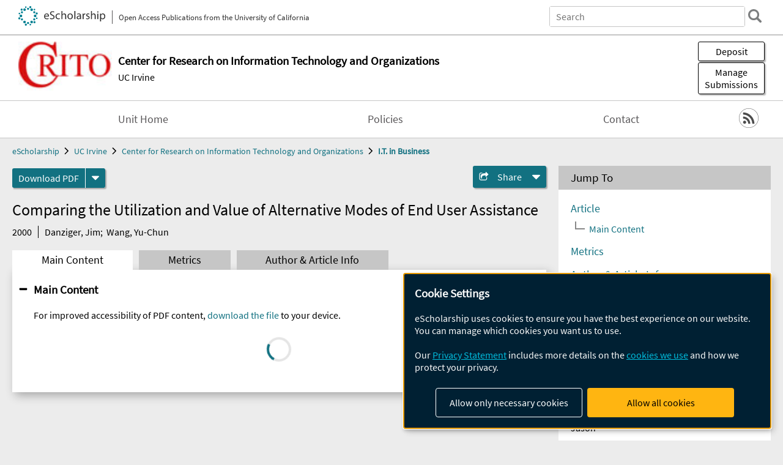

--- FILE ---
content_type: text/html; charset=UTF-8
request_url: https://escholarship.org/uc/item/00191025
body_size: 2427
content:
<!DOCTYPE html>
<html lang="en">
<head>
    <meta charset="utf-8">
    <meta name="viewport" content="width=device-width, initial-scale=1">
    <title></title>
    <style>
        body {
            font-family: "Arial";
        }
    </style>
    <script type="text/javascript">
    window.awsWafCookieDomainList = [];
    window.gokuProps = {
"key":"AQIDAHjcYu/GjX+QlghicBgQ/7bFaQZ+m5FKCMDnO+vTbNg96AE2d60Q/ObrltvLwmETCDa3AAAAfjB8BgkqhkiG9w0BBwagbzBtAgEAMGgGCSqGSIb3DQEHATAeBglghkgBZQMEAS4wEQQM/uJBw6u1fb9vj1MZAgEQgDsRQ2/sks/D/RVlSVbME4Dj3wRkJD2FZ07abhptl33LwU7tGyATwZ4iwbGQYUhO6BHjaEkO4LpswPF/iQ==",
          "iv":"A6x+RQFOsAAAFN3D",
          "context":"5oxSqcszdES9iwOKv+12UWr6Ma0U8fVz3+RlzufR6FJlMTLmpmy1AAHi9k2GD9yk0cbTYyxTn+x3eJ7npfzUvkuqWRkwTiPdo571X8VlzGkz8kGTReGiVu18xhigEpL3MnZdHO6QDgxpO+1L5S54iSNeMTZ84mAWhCYbu6sFRTF1n9zXaSnUyof+jSA/mFUqcktefs9TGqLEQ+WK+b5JaQJVKaimBLzX8maO0mLIuLaot/TjNT9SIwEzk7xnPMH5o4Dp4o2+boMmf6Jy/soiC1jqTfur8/+RZRVADkRyvg3qCUWIm/v+UZQYZy39Qdba9LpgewpcJQDsKBANdqbS8Sv7s/4rj+o11RxwMdi+Q/Vz5vYaq6CysBbaHvjoax2vwXEOFkh8T3Zqk86Qa13I/tpauPejf3e631GGbXH1b6wxA4jZnUZfFZGtBhP9DxG6s9dOEwz24CtY5jFT+zNWy1l/O1g45yO1AVJufPFbetae4eEu21xc3pdKRdDU64JonKt+si/AwN8rwfREJ3HQn4jp42YXQF1VYXXt/bW+PTzfmRI5BwJVC7hcg1AhO/qJiIZSBstKzfq5jV3qgODaeKAeK8IB2yOI5IsRe03qzGOiNW94g6iFZUxsPD0lv1Gr+mcRbdWaQzbyYhPuDtsd70YIOh2DQzkaA0bHg2xQTvEGJXLxnWFSoE2LJ9v8a/tWcLdIwf0GuL4njLk4EN9l9Q8I4PXKGqD1ZXVFbZQAZUS1Efa/KEGIaL8tNaXXcwDlNhVICSHmWOuZwVJXY/p/S9MlcGr8b/CUyFwBlEPGAw=="
};
    </script>
    <script src="https://5ec2a1ad32dc.d0db0a30.us-east-2.token.awswaf.com/5ec2a1ad32dc/60ea1a4c1295/553dc510dcaf/challenge.js"></script>
</head>
<body>
    <div id="challenge-container"></div>
    <script type="text/javascript">
        AwsWafIntegration.saveReferrer();
        AwsWafIntegration.checkForceRefresh().then((forceRefresh) => {
            if (forceRefresh) {
                AwsWafIntegration.forceRefreshToken().then(() => {
                    window.location.reload(true);
                });
            } else {
                AwsWafIntegration.getToken().then(() => {
                    window.location.reload(true);
                });
            }
        });
    </script>
    <noscript>
        <h1>JavaScript is disabled</h1>
        In order to continue, we need to verify that you're not a robot.
        This requires JavaScript. Enable JavaScript and then reload the page.
    </noscript>
</body>
</html>

--- FILE ---
content_type: text/html;charset=utf-8
request_url: https://escholarship.org/uc/item/00191025
body_size: 3632
content:
<!DOCTYPE html>
<html lang="en" class="no-js">
<head>
  <meta charset="UTF-8">
  <meta name="viewport" content="width=device-width, initial-scale=1.0, user-scalable=yes">
  <title>Comparing the Utilization and Value of Alternative Modes of End User Assistance</title>
  <meta id="meta-title" property="citation_title" content="Comparing the Utilization and Value of Alternative Modes of End User Assistance"/>
  <meta id="og-title" property="og:title" content="Comparing the Utilization and Value of Alternative Modes of End User Assistance"/>
  <meta name="twitter:widgets:autoload" content="off"/>
  <meta name="twitter:dnt" content="on"/>
  <meta name="twitter:widgets:csp" content="on"/>
  <meta name="google-site-verification" content="lQbRRf0vgPqMbnbCsgELjAjIIyJjiIWo917M7hBshvI"/>
  <meta id="meta-description" name="description" content="Author(s): Danziger, Jim; Wang, Yu-Chun"/>
  <meta id="og-description" name="og:description" content="Author(s): Danziger, Jim; Wang, Yu-Chun"/>
  <meta id="og-image" property="og:image" content="https://escholarship.org/images/escholarship-facebook2.jpg"/>
  <meta id="og-image-width" property="og:image:width" content="1242"/>
  <meta id="og-image-height" property="og:image:height" content="1242"/>
  <meta id="meta-author0" name="citation_author" content="Danziger, Jim"/>
  <meta id="meta-author1" name="citation_author" content="Wang, Yu-Chun"/>
  <meta id="meta-publication_date" name="citation_publication_date" content="2000-06-01"/>
  <meta id="meta-online_date" name="citation_online_date" content="2003-05-29"/>
  <meta id="meta-pdf_url" name="citation_pdf_url" content="https://escholarship.org/content/qt00191025/qt00191025.pdf"/>
  <link rel="canonical" href="https://escholarship.org/uc/item/00191025"/>
  <link rel="stylesheet" href="/css/main-e2f26f3825f01f93.css">
  <noscript><style> .jsonly { display: none } </style></noscript>
  <!-- Matomo -->
  <!-- Initial tracking setup. SPA tracking configured in MatomoTracker.jsx -->
  <script type="text/plain" data-type="application/javascript" data-name="matomo">
    var _paq = window._paq = window._paq || [];
    /* tracker methods like "setCustomDimension" should be called before "trackPageView" */
    _paq.push(['trackPageView']);
    _paq.push(['enableLinkTracking']);
    (function() {
      var u="//matomo.cdlib.org/";
      _paq.push(['setTrackerUrl', u+'matomo.php']);
      _paq.push(['setSiteId', '7']);
      var d=document, g=d.createElement('script'), s=d.getElementsByTagName('script')[0];
      g.async=true; g.src=u+'matomo.js'; s.parentNode.insertBefore(g,s);
      console.log('*** MATOMO LOADED ***');
    })();
  </script>
  <!-- End Matomo Code -->

</head>
<body>
  
<div id="main"><div data-reactroot=""><div class="body"><a href="#maincontent" class="c-skipnav">Skip to main content</a><div><div><header id="#top" class="c-header"><a class="c-header__logo2" href="/"><picture><source srcSet="/images/logo_eschol-small.svg" media="(min-width: 870px)"/><img src="/images/logo_eschol-mobile.svg" alt="eScholarship"/></picture><div class="c-header__logo2-tagline">Open Access Publications from the University of California</div></a><div class="c-header__search"><form class="c-search2"><div class="c-search2__inputs"><div class="c-search2__form"><label class="c-search2__label" for="global-search">Search eScholarship</label><input type="search" name="q" id="global-search" class="c-search2__field" placeholder="Search" autoComplete="off" autoCapitalize="off"/></div><fieldset><legend>Refine Search</legend><div class="c-search2__refine"><input type="radio" id="c-search2__refine-eschol" name="searchType" value="eScholarship" checked=""/><label for="c-search2__refine-eschol">All of eScholarship</label><input type="radio" id="c-search2__refine-campus" name="searchType" value="crito_business"/><label for="c-search2__refine-campus">This <!-- -->Series</label><input type="hidden" name="searchUnitType" value="series"/></div></fieldset></div><button type="submit" class="c-search2__submit-button" aria-label="search"></button><button type="button" class="c-search2__search-close-button" aria-label="close search field"></button></form></div><button class="c-header__search-open-button" aria-label="open search field"></button></header></div><div class="
      c-subheader
      has-banner
      
      has-campus-label
      is-black
    " style="background-color:#ffffff"><a class="c-subheader__title" href="/uc/crito"><h1>Center for Research on Information Technology and Organizations</h1></a><a class="c-subheader__banner" href="/uc/crito"><img src="/cms-assets/45ca8f5eb436b8953eb5ed833dff46a4dbabe7830122fe0a03b07f7e1e154479" alt="I.T. in Business banner"/></a><a class="c-subheader__campus" href="/uc/uci">UC Irvine</a><div id="wizardModalBase" class="c-subheader__buttons"><button id="wizardlyDeposit" class="o-button__3">Deposit</button><div class="c-modal"></div><button id="wizardlyManage" class="o-button__3">Manage<span class="c-subheader__button-fragment">Submissions</span></button><div class="c-modal"></div></div></div><div class="c-navbar"><nav class="c-nav"><details open="" class="c-nav__main"><summary class="c-nav__main-button">Menu</summary><ul class="c-nav__main-items"><li><a href="/uc/crito">Unit Home</a></li><li><a href="/uc/crito/policyStatement">Policies</a></li><li><a href="/uc/crito/contact">Contact</a></li></ul></details></nav><div class="c-socialicons"><a href="/rss/unit/crito_business"><img src="/images/logo_rss-circle-black.svg" alt="RSS"/></a></div></div><nav class="c-breadcrumb"><ul><li><a href="/">eScholarship</a></li><li><a href="/uc/uci">UC Irvine</a></li><li><a href="/uc/crito">Center for Research on Information Technology and Organizations</a></li><li><a class="c-breadcrumb-link--active" href="/uc/crito_business">I.T. in Business</a></li></ul></nav><div class="c-columns--sticky-sidebar"><main id="maincontent"><div><div class="c-itemactions"><div class="o-download"><a href="/content/qt00191025/qt00191025.pdf" class="o-download__button" download="eScholarship UC item 00191025.pdf">Download <!-- -->PDF</a><details class="o-download__formats"><summary aria-label="formats"></summary><div><ul class="o-download__nested-menu"><li class="o-download__nested-list1">Main<ul><li><a href="/content/qt00191025/qt00191025.pdf" download="eScholarship UC item 00191025.pdf">PDF</a></li></ul></li></ul></div></details></div><details class="c-share"><summary><span>Share</span></summary><div><div class="c-share__list"><a class="c-share__email" href="">Email</a><a class="c-share__facebook" href="">Facebook</a></div></div></details></div></div><h2 class="c-tabcontent__main-heading" tabindex="-1"><div class="c-clientmarkup">Comparing the Utilization and Value of Alternative Modes of End User Assistance</div></h2><div class="c-authorlist"><time class="c-authorlist__year">2000</time><ul class="c-authorlist__list u-truncate-lines"><li class="c-authorlist__begin"><a href="/search/?q=author%3ADanziger%2C%20Jim">Danziger, Jim</a>; </li><li class="c-authorlist__end"><a href="/search/?q=author%3AWang%2C%20Yu-Chun">Wang, Yu-Chun</a> </li></ul></div><div class="c-tabs"><div class="c-tabs__tabs"><button class="c-tabs__button-more" aria-label="Show all tabs">...</button><button class="c-tabs__button--active">Main Content</button><button class="c-tabs__button">Metrics</button><button class="c-tabs__button">Author &amp; <!-- -->Article<!-- --> Info</button></div><div class="c-tabs__content"><div class="c-tabcontent"></div><p><br/></p></div></div></main><aside><section class="o-columnbox1"><header><h2>Jump To</h2></header><div class="c-jump"><a href="/uc/item/00191025">Article</a><ul class="c-jump__tree" aria-labelledby="c-jump__label"><li><a href="/uc/item/00191025">Main Content</a></li></ul><ul class="c-jump__siblings"><li><a href="/uc/item/00191025">Metrics</a></li><li><a href="/uc/item/00191025">Author &amp; <!-- -->Article<!-- --> Info</a></li></ul></div></section><div><section class="o-columnbox1"><header><h2>Related Items</h2></header><ul class="c-relateditems"><li><h3><a class="o-textlink__secondary" href="/uc/item/0nj460xn"><div class="c-clientmarkup">Strategic Use of Information Technology - Google</div></a></h3><div class="c-authorlist"><ul class="c-authorlist__list u-truncate-lines" style="--line-clamp-lines:2"><li class="c-authorlist__begin"><a href="/search/?q=author%3AChen%2C%20Rex">Chen, Rex</a>; </li><li><a href="/search/?q=author%3ALam%2C%20Oisze">Lam, Oisze</a>; </li><li class="c-authorlist__end"><a href="/search/?q=author%3AKraemer%2C%20Kenneth">Kraemer, Kenneth</a> </li></ul></div></li><li><h3><a class="o-textlink__secondary" href="/uc/item/2t03k647"><div class="c-clientmarkup">The Retail Model in the Computer Industry: eMachines</div></a></h3><div class="c-authorlist"><ul class="c-authorlist__list u-truncate-lines" style="--line-clamp-lines:2"><li class="c-authorlist__begin"><a href="/search/?q=author%3ARalston%2C%20Bill">Ralston, Bill</a>; </li><li><a href="/search/?q=author%3AKraemer%2C%20Kenneth%20L">Kraemer, Kenneth L</a>; </li><li class="c-authorlist__end"><a href="/search/?q=author%3ADedrick%2C%20Jason">Dedrick, Jason</a> </li></ul></div></li><li><h3><a class="o-textlink__secondary" href="/uc/item/3m7659m2"><div class="c-clientmarkup">Medion:The "Orchestrator" Business Model</div></a></h3><div class="c-authorlist"><ul class="c-authorlist__list u-truncate-lines" style="--line-clamp-lines:2"><li class="c-authorlist__begin"><a href="/search/?q=author%3AOrdanini%2C%20Andrea">Ordanini, Andrea</a>; </li><li><a href="/search/?q=author%3ADedrick%2C%20Jason">Dedrick, Jason</a>; </li><li class="c-authorlist__end"><a href="/search/?q=author%3AKraemer%2C%20Kenneth%20L">Kraemer, Kenneth L</a> </li></ul></div></li><li><h3><a class="o-textlink__secondary" href="/uc/item/731586mv"><div class="c-clientmarkup">Information Technology and Worker Satisfaction</div></a></h3><div class="c-authorlist"><ul class="c-authorlist__list u-truncate-lines" style="--line-clamp-lines:2"><li class="c-authorlist__begin"><a href="/search/?q=author%3ADanziger%2C%20Jim">Danziger, Jim</a>; </li><li class="c-authorlist__end"><a href="/search/?q=author%3ADunkle%2C%20Debbie">Dunkle, Debbie</a> </li></ul></div></li><li><h3><a class="o-textlink__secondary" href="/uc/item/9r88t4f2"><div class="c-clientmarkup">Methods of Training in the Workplace</div></a></h3><div class="c-authorlist"><ul class="c-authorlist__list u-truncate-lines" style="--line-clamp-lines:2"><li class="c-authorlist__begin"><a href="/search/?q=author%3ADanziger%2C%20Jim">Danziger, Jim</a>; </li><li class="c-authorlist__end"><a href="/search/?q=author%3ADunkle%2C%20Debbie">Dunkle, Debbie</a> </li></ul></div></li></ul></section></div></aside></div></div><div><div class="c-toplink"><a href="javascript:window.scrollTo(0, 0)">Top</a></div><footer class="c-footer"><nav class="c-footer__nav"><ul><li><a href="/">Home</a></li><li><a href="/aboutEschol">About eScholarship</a></li><li><a href="/campuses">Campus Sites</a></li><li><a href="/ucoapolicies">UC Open Access Policy</a></li><li><a href="/publishing">eScholarship Publishing</a></li><li><a href="https://www.cdlib.org/about/accessibility.html">Accessibility</a></li><li><a href="/privacypolicy">Privacy Statement</a></li><li><a href="/policies">Site Policies</a></li><li><a href="/terms">Terms of Use</a></li><li><a href="/login"><strong>Admin Login</strong></a></li><li><a href="https://help.escholarship.org"><strong>Help</strong></a></li></ul></nav><div class="c-footer__logo"><a href="/"><img class="c-lazyimage" data-src="/images/logo_footer-eschol.svg" alt="eScholarship, University of California"/></a></div><div class="c-footer__copyright">Powered by the<br/><a href="http://www.cdlib.org">California Digital Library</a><br/>Copyright © 2017<br/>The Regents of the University of California</div></footer></div></div></div></div>
  <script src="/js/vendors~app-bundle-2fe992be5bdff454dc27.js"></script>
  <script src="/js/app-bundle-ed8f2b484c2762d626d4.js"></script>
</body>
</html>
